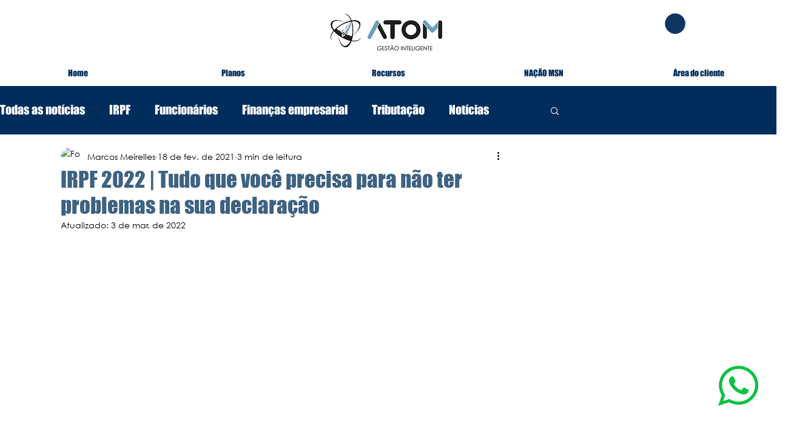

--- FILE ---
content_type: text/html; charset=utf-8
request_url: https://www.google.com/recaptcha/api2/aframe
body_size: 182
content:
<!DOCTYPE HTML><html><head><meta http-equiv="content-type" content="text/html; charset=UTF-8"></head><body><script nonce="JtgyKAQar6EdaMMqQYwLyw">/** Anti-fraud and anti-abuse applications only. See google.com/recaptcha */ try{var clients={'sodar':'https://pagead2.googlesyndication.com/pagead/sodar?'};window.addEventListener("message",function(a){try{if(a.source===window.parent){var b=JSON.parse(a.data);var c=clients[b['id']];if(c){var d=document.createElement('img');d.src=c+b['params']+'&rc='+(localStorage.getItem("rc::a")?sessionStorage.getItem("rc::b"):"");window.document.body.appendChild(d);sessionStorage.setItem("rc::e",parseInt(sessionStorage.getItem("rc::e")||0)+1);localStorage.setItem("rc::h",'1768958180036');}}}catch(b){}});window.parent.postMessage("_grecaptcha_ready", "*");}catch(b){}</script></body></html>